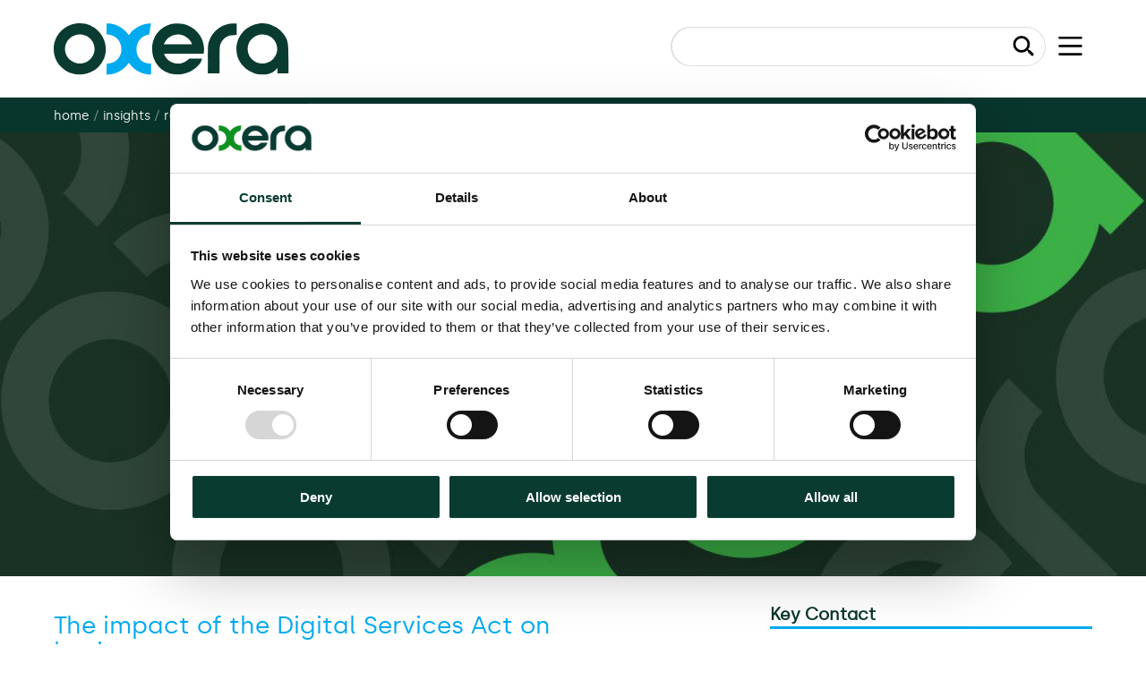

--- FILE ---
content_type: text/html; charset=UTF-8
request_url: https://www.oxera.com/insights/reports/the-impact-of-the-digital-services-act-on-business-users/
body_size: 15598
content:
    <!doctype html>
<!--[if lt IE 9]><html class="no-js no-svg ie lt-ie9 lt-ie8 lt-ie7" lang="en-US" class="no-js"> <![endif]-->
<!--[if IE 9]><html class="no-js no-svg ie ie9 lt-ie9 lt-ie8" lang="en-US" class="no-js"> <![endif]-->
<!--[if gt IE 9]><!--><html class="no-js no-svg" lang="en-US" class="no-js"> <!--<![endif]-->
<head>

            <!-- Google Tag Manager -->
        <script>(function(w,d,s,l,i){w[l]=w[l]||[];w[l].push({'gtm.start':
        new Date().getTime(),event:'gtm.js'});var f=d.getElementsByTagName(s)[0],
        j=d.createElement(s),dl=l!='dataLayer'?'&l='+l:'';j.async=true;j.src=
        'https://www.googletagmanager.com/gtm.js?id='+i+dl;f.parentNode.insertBefore(j,f);
        })(window,document,'script','dataLayer','GTM-TL6P88');</script>
        <!-- End Google Tag Manager -->
        <!-- Google site verification -->
        <meta name="google-site-verification" content="UljpdsLXHjJpjhk8AU9bFKQG1zsGDUdYjS3ugIzCy5U">
    <meta name="description" content="Inspiring better decisions through economics and finance">
    <link rel="stylesheet" href="https://www.oxera.com/wp-content/themes/oxera-2022/style.css" type="text/css" media="screen">
    <meta http-equiv="Content-Type" content="text/html; charset=UTF-8">
    <meta http-equiv="X-UA-Compatible" content="IE=edge">
    <meta name="viewport" content="width=device-width, initial-scale=1">
    <link rel="author" href="https://www.oxera.com/wp-content/themes/oxera-2022/humans.txt">
    <link rel="pingback" href="https://www.oxera.com/xmlrpc.php">
    <link rel="profile" href="http://gmpg.org/xfn/11">
    <link rel="apple-touch-icon" sizes="57x57" href="/apple-icon-57x57.png">
    <link rel="apple-touch-icon" sizes="60x60" href="/apple-icon-60x60.png">
    <link rel="apple-touch-icon" sizes="72x72" href="/apple-icon-72x72.png">
    <link rel="apple-touch-icon" sizes="76x76" href="/apple-icon-76x76.png">
    <link rel="apple-touch-icon" sizes="114x114" href="/apple-icon-114x114.png">
    <link rel="apple-touch-icon" sizes="120x120" href="/apple-icon-120x120.png">
    <link rel="apple-touch-icon" sizes="144x144" href="/apple-icon-144x144.png">
    <link rel="apple-touch-icon" sizes="152x152" href="/apple-icon-152x152.png">
    <link rel="apple-touch-icon" sizes="180x180" href="/apple-icon-180x180.png">
    <link rel="icon" type="image/png" sizes="192x192"  href="/android-icon-192x192.png">
    <link rel="icon" type="image/png" sizes="32x32" href="/favicon-32x32.png">
    <link rel="icon" type="image/png" sizes="96x96" href="/favicon-96x96.png">
    <link rel="icon" type="image/png" sizes="16x16" href="/favicon-16x16.png">
    <link rel="manifest" href="/manifest.json">
    <meta name="msapplication-TileColor" content="#ffffff">
    <meta name="msapplication-TileImage" content="/ms-icon-144x144.png">
    <meta name="theme-color" content="#ffffff">
    <meta name='robots' content='index, follow, max-image-preview:large, max-snippet:-1, max-video-preview:-1' />
<link rel="alternate" hreflang="en" href="https://www.oxera.com/insights/reports/the-impact-of-the-digital-services-act-on-business-users/" />
<link rel="alternate" hreflang="x-default" href="https://www.oxera.com/insights/reports/the-impact-of-the-digital-services-act-on-business-users/" />

	<!-- This site is optimized with the Yoast SEO Premium plugin v21.1 (Yoast SEO v26.8) - https://yoast.com/product/yoast-seo-premium-wordpress/ -->
	<title>The impact of the Digital Services Act on business users - Oxera</title>
	<link rel="canonical" href="https://www.oxera.com/insights/reports/the-impact-of-the-digital-services-act-on-business-users/" />
	<meta property="og:locale" content="en_US" />
	<meta property="og:type" content="article" />
	<meta property="og:title" content="The impact of the Digital Services Act on business users" />
	<meta property="og:description" content="From finding work to booking holidays, reading the news to running a business, the services people need can be found online—often via a platform intermediary. For example, e-commerce plays an increasingly important role, with an average of 60% of individuals across the EU having bought goods or services online in 2019. Importantly, the interconnectedness of platforms with the wider economy means that their incentives are closely aligned: platform startups grow by creating a vibrant online ecosystem for their business users." />
	<meta property="og:url" content="https://www.oxera.com/insights/reports/the-impact-of-the-digital-services-act-on-business-users/" />
	<meta property="og:site_name" content="Oxera" />
	<meta property="article:modified_time" content="2021-03-29T14:04:26+00:00" />
	<meta name="twitter:card" content="summary_large_image" />
	<meta name="twitter:label1" content="Est. reading time" />
	<meta name="twitter:data1" content="4 minutes" />
	<script type="application/ld+json" class="yoast-schema-graph">{"@context":"https://schema.org","@graph":[{"@type":"WebPage","@id":"https://www.oxera.com/insights/reports/the-impact-of-the-digital-services-act-on-business-users/","url":"https://www.oxera.com/insights/reports/the-impact-of-the-digital-services-act-on-business-users/","name":"The impact of the Digital Services Act on business users - Oxera","isPartOf":{"@id":"https://www.oxera.com/#website"},"datePublished":"2020-10-27T12:22:36+00:00","dateModified":"2021-03-29T14:04:26+00:00","breadcrumb":{"@id":"https://www.oxera.com/insights/reports/the-impact-of-the-digital-services-act-on-business-users/#breadcrumb"},"inLanguage":"en-US","potentialAction":[{"@type":"ReadAction","target":["https://www.oxera.com/insights/reports/the-impact-of-the-digital-services-act-on-business-users/"]}]},{"@type":"BreadcrumbList","@id":"https://www.oxera.com/insights/reports/the-impact-of-the-digital-services-act-on-business-users/#breadcrumb","itemListElement":[{"@type":"ListItem","position":1,"name":"Home","item":"https://www.oxera.com/"},{"@type":"ListItem","position":2,"name":"The impact of the Digital Services Act on business users"}]},{"@type":"WebSite","@id":"https://www.oxera.com/#website","url":"https://www.oxera.com/","name":"Oxera","description":"Inspiring better decisions through economics and finance","publisher":{"@id":"https://www.oxera.com/#organization"},"potentialAction":[{"@type":"SearchAction","target":{"@type":"EntryPoint","urlTemplate":"https://www.oxera.com/?s={search_term_string}"},"query-input":{"@type":"PropertyValueSpecification","valueRequired":true,"valueName":"search_term_string"}}],"inLanguage":"en-US"},{"@type":"Organization","@id":"https://www.oxera.com/#organization","name":"Oxera","url":"https://www.oxera.com/","logo":{"@type":"ImageObject","inLanguage":"en-US","@id":"https://www.oxera.com/#/schema/logo/image/","url":"https://www.oxera.com/wp-content/uploads/2022/07/Logo.png","contentUrl":"https://www.oxera.com/wp-content/uploads/2022/07/Logo.png","width":130,"height":30,"caption":"Oxera"},"image":{"@id":"https://www.oxera.com/#/schema/logo/image/"}}]}</script>
	<!-- / Yoast SEO Premium plugin. -->


<link rel='dns-prefetch' href='//maps.googleapis.com' />
<link rel="alternate" type="application/rss+xml" title="Oxera &raquo; Feed" href="https://www.oxera.com/feed/" />
<link rel="alternate" type="application/rss+xml" title="Oxera &raquo; Comments Feed" href="https://www.oxera.com/comments/feed/" />
<link rel="alternate" title="oEmbed (JSON)" type="application/json+oembed" href="https://www.oxera.com/wp-json/oembed/1.0/embed?url=https%3A%2F%2Fwww.oxera.com%2Finsights%2Freports%2Fthe-impact-of-the-digital-services-act-on-business-users%2F" />
<link rel="alternate" title="oEmbed (XML)" type="text/xml+oembed" href="https://www.oxera.com/wp-json/oembed/1.0/embed?url=https%3A%2F%2Fwww.oxera.com%2Finsights%2Freports%2Fthe-impact-of-the-digital-services-act-on-business-users%2F&#038;format=xml" />
<style id='wp-img-auto-sizes-contain-inline-css' type='text/css'>
img:is([sizes=auto i],[sizes^="auto," i]){contain-intrinsic-size:3000px 1500px}
/*# sourceURL=wp-img-auto-sizes-contain-inline-css */
</style>
<link rel='stylesheet' id='wp-block-library-css' href='https://www.oxera.com/wp-includes/css/dist/block-library/style.min.css?ver=6.9' type='text/css' media='all' />
<style id='wp-block-heading-inline-css' type='text/css'>
h1:where(.wp-block-heading).has-background,h2:where(.wp-block-heading).has-background,h3:where(.wp-block-heading).has-background,h4:where(.wp-block-heading).has-background,h5:where(.wp-block-heading).has-background,h6:where(.wp-block-heading).has-background{padding:1.25em 2.375em}h1.has-text-align-left[style*=writing-mode]:where([style*=vertical-lr]),h1.has-text-align-right[style*=writing-mode]:where([style*=vertical-rl]),h2.has-text-align-left[style*=writing-mode]:where([style*=vertical-lr]),h2.has-text-align-right[style*=writing-mode]:where([style*=vertical-rl]),h3.has-text-align-left[style*=writing-mode]:where([style*=vertical-lr]),h3.has-text-align-right[style*=writing-mode]:where([style*=vertical-rl]),h4.has-text-align-left[style*=writing-mode]:where([style*=vertical-lr]),h4.has-text-align-right[style*=writing-mode]:where([style*=vertical-rl]),h5.has-text-align-left[style*=writing-mode]:where([style*=vertical-lr]),h5.has-text-align-right[style*=writing-mode]:where([style*=vertical-rl]),h6.has-text-align-left[style*=writing-mode]:where([style*=vertical-lr]),h6.has-text-align-right[style*=writing-mode]:where([style*=vertical-rl]){rotate:180deg}
/*# sourceURL=https://www.oxera.com/wp-includes/blocks/heading/style.min.css */
</style>
<style id='wp-block-paragraph-inline-css' type='text/css'>
.is-small-text{font-size:.875em}.is-regular-text{font-size:1em}.is-large-text{font-size:2.25em}.is-larger-text{font-size:3em}.has-drop-cap:not(:focus):first-letter{float:left;font-size:8.4em;font-style:normal;font-weight:100;line-height:.68;margin:.05em .1em 0 0;text-transform:uppercase}body.rtl .has-drop-cap:not(:focus):first-letter{float:none;margin-left:.1em}p.has-drop-cap.has-background{overflow:hidden}:root :where(p.has-background){padding:1.25em 2.375em}:where(p.has-text-color:not(.has-link-color)) a{color:inherit}p.has-text-align-left[style*="writing-mode:vertical-lr"],p.has-text-align-right[style*="writing-mode:vertical-rl"]{rotate:180deg}
/*# sourceURL=https://www.oxera.com/wp-includes/blocks/paragraph/style.min.css */
</style>
<style id='global-styles-inline-css' type='text/css'>
:root{--wp--preset--aspect-ratio--square: 1;--wp--preset--aspect-ratio--4-3: 4/3;--wp--preset--aspect-ratio--3-4: 3/4;--wp--preset--aspect-ratio--3-2: 3/2;--wp--preset--aspect-ratio--2-3: 2/3;--wp--preset--aspect-ratio--16-9: 16/9;--wp--preset--aspect-ratio--9-16: 9/16;--wp--preset--color--black: #000000;--wp--preset--color--cyan-bluish-gray: #abb8c3;--wp--preset--color--white: #ffffff;--wp--preset--color--pale-pink: #f78da7;--wp--preset--color--vivid-red: #cf2e2e;--wp--preset--color--luminous-vivid-orange: #ff6900;--wp--preset--color--luminous-vivid-amber: #fcb900;--wp--preset--color--light-green-cyan: #7bdcb5;--wp--preset--color--vivid-green-cyan: #00d084;--wp--preset--color--pale-cyan-blue: #8ed1fc;--wp--preset--color--vivid-cyan-blue: #0693e3;--wp--preset--color--vivid-purple: #9b51e0;--wp--preset--gradient--vivid-cyan-blue-to-vivid-purple: linear-gradient(135deg,rgb(6,147,227) 0%,rgb(155,81,224) 100%);--wp--preset--gradient--light-green-cyan-to-vivid-green-cyan: linear-gradient(135deg,rgb(122,220,180) 0%,rgb(0,208,130) 100%);--wp--preset--gradient--luminous-vivid-amber-to-luminous-vivid-orange: linear-gradient(135deg,rgb(252,185,0) 0%,rgb(255,105,0) 100%);--wp--preset--gradient--luminous-vivid-orange-to-vivid-red: linear-gradient(135deg,rgb(255,105,0) 0%,rgb(207,46,46) 100%);--wp--preset--gradient--very-light-gray-to-cyan-bluish-gray: linear-gradient(135deg,rgb(238,238,238) 0%,rgb(169,184,195) 100%);--wp--preset--gradient--cool-to-warm-spectrum: linear-gradient(135deg,rgb(74,234,220) 0%,rgb(151,120,209) 20%,rgb(207,42,186) 40%,rgb(238,44,130) 60%,rgb(251,105,98) 80%,rgb(254,248,76) 100%);--wp--preset--gradient--blush-light-purple: linear-gradient(135deg,rgb(255,206,236) 0%,rgb(152,150,240) 100%);--wp--preset--gradient--blush-bordeaux: linear-gradient(135deg,rgb(254,205,165) 0%,rgb(254,45,45) 50%,rgb(107,0,62) 100%);--wp--preset--gradient--luminous-dusk: linear-gradient(135deg,rgb(255,203,112) 0%,rgb(199,81,192) 50%,rgb(65,88,208) 100%);--wp--preset--gradient--pale-ocean: linear-gradient(135deg,rgb(255,245,203) 0%,rgb(182,227,212) 50%,rgb(51,167,181) 100%);--wp--preset--gradient--electric-grass: linear-gradient(135deg,rgb(202,248,128) 0%,rgb(113,206,126) 100%);--wp--preset--gradient--midnight: linear-gradient(135deg,rgb(2,3,129) 0%,rgb(40,116,252) 100%);--wp--preset--font-size--small: 13px;--wp--preset--font-size--medium: 20px;--wp--preset--font-size--large: 36px;--wp--preset--font-size--x-large: 42px;--wp--preset--font-size--regular: 16px;--wp--preset--font-size--intro: 22px;--wp--preset--font-size--footnotes: 12px;--wp--preset--font-size--sourcenotes: 14px;--wp--preset--spacing--20: 0.44rem;--wp--preset--spacing--30: 0.67rem;--wp--preset--spacing--40: 1rem;--wp--preset--spacing--50: 1.5rem;--wp--preset--spacing--60: 2.25rem;--wp--preset--spacing--70: 3.38rem;--wp--preset--spacing--80: 5.06rem;--wp--preset--shadow--natural: 6px 6px 9px rgba(0, 0, 0, 0.2);--wp--preset--shadow--deep: 12px 12px 50px rgba(0, 0, 0, 0.4);--wp--preset--shadow--sharp: 6px 6px 0px rgba(0, 0, 0, 0.2);--wp--preset--shadow--outlined: 6px 6px 0px -3px rgb(255, 255, 255), 6px 6px rgb(0, 0, 0);--wp--preset--shadow--crisp: 6px 6px 0px rgb(0, 0, 0);}:where(.is-layout-flex){gap: 0.5em;}:where(.is-layout-grid){gap: 0.5em;}body .is-layout-flex{display: flex;}.is-layout-flex{flex-wrap: wrap;align-items: center;}.is-layout-flex > :is(*, div){margin: 0;}body .is-layout-grid{display: grid;}.is-layout-grid > :is(*, div){margin: 0;}:where(.wp-block-columns.is-layout-flex){gap: 2em;}:where(.wp-block-columns.is-layout-grid){gap: 2em;}:where(.wp-block-post-template.is-layout-flex){gap: 1.25em;}:where(.wp-block-post-template.is-layout-grid){gap: 1.25em;}.has-black-color{color: var(--wp--preset--color--black) !important;}.has-cyan-bluish-gray-color{color: var(--wp--preset--color--cyan-bluish-gray) !important;}.has-white-color{color: var(--wp--preset--color--white) !important;}.has-pale-pink-color{color: var(--wp--preset--color--pale-pink) !important;}.has-vivid-red-color{color: var(--wp--preset--color--vivid-red) !important;}.has-luminous-vivid-orange-color{color: var(--wp--preset--color--luminous-vivid-orange) !important;}.has-luminous-vivid-amber-color{color: var(--wp--preset--color--luminous-vivid-amber) !important;}.has-light-green-cyan-color{color: var(--wp--preset--color--light-green-cyan) !important;}.has-vivid-green-cyan-color{color: var(--wp--preset--color--vivid-green-cyan) !important;}.has-pale-cyan-blue-color{color: var(--wp--preset--color--pale-cyan-blue) !important;}.has-vivid-cyan-blue-color{color: var(--wp--preset--color--vivid-cyan-blue) !important;}.has-vivid-purple-color{color: var(--wp--preset--color--vivid-purple) !important;}.has-black-background-color{background-color: var(--wp--preset--color--black) !important;}.has-cyan-bluish-gray-background-color{background-color: var(--wp--preset--color--cyan-bluish-gray) !important;}.has-white-background-color{background-color: var(--wp--preset--color--white) !important;}.has-pale-pink-background-color{background-color: var(--wp--preset--color--pale-pink) !important;}.has-vivid-red-background-color{background-color: var(--wp--preset--color--vivid-red) !important;}.has-luminous-vivid-orange-background-color{background-color: var(--wp--preset--color--luminous-vivid-orange) !important;}.has-luminous-vivid-amber-background-color{background-color: var(--wp--preset--color--luminous-vivid-amber) !important;}.has-light-green-cyan-background-color{background-color: var(--wp--preset--color--light-green-cyan) !important;}.has-vivid-green-cyan-background-color{background-color: var(--wp--preset--color--vivid-green-cyan) !important;}.has-pale-cyan-blue-background-color{background-color: var(--wp--preset--color--pale-cyan-blue) !important;}.has-vivid-cyan-blue-background-color{background-color: var(--wp--preset--color--vivid-cyan-blue) !important;}.has-vivid-purple-background-color{background-color: var(--wp--preset--color--vivid-purple) !important;}.has-black-border-color{border-color: var(--wp--preset--color--black) !important;}.has-cyan-bluish-gray-border-color{border-color: var(--wp--preset--color--cyan-bluish-gray) !important;}.has-white-border-color{border-color: var(--wp--preset--color--white) !important;}.has-pale-pink-border-color{border-color: var(--wp--preset--color--pale-pink) !important;}.has-vivid-red-border-color{border-color: var(--wp--preset--color--vivid-red) !important;}.has-luminous-vivid-orange-border-color{border-color: var(--wp--preset--color--luminous-vivid-orange) !important;}.has-luminous-vivid-amber-border-color{border-color: var(--wp--preset--color--luminous-vivid-amber) !important;}.has-light-green-cyan-border-color{border-color: var(--wp--preset--color--light-green-cyan) !important;}.has-vivid-green-cyan-border-color{border-color: var(--wp--preset--color--vivid-green-cyan) !important;}.has-pale-cyan-blue-border-color{border-color: var(--wp--preset--color--pale-cyan-blue) !important;}.has-vivid-cyan-blue-border-color{border-color: var(--wp--preset--color--vivid-cyan-blue) !important;}.has-vivid-purple-border-color{border-color: var(--wp--preset--color--vivid-purple) !important;}.has-vivid-cyan-blue-to-vivid-purple-gradient-background{background: var(--wp--preset--gradient--vivid-cyan-blue-to-vivid-purple) !important;}.has-light-green-cyan-to-vivid-green-cyan-gradient-background{background: var(--wp--preset--gradient--light-green-cyan-to-vivid-green-cyan) !important;}.has-luminous-vivid-amber-to-luminous-vivid-orange-gradient-background{background: var(--wp--preset--gradient--luminous-vivid-amber-to-luminous-vivid-orange) !important;}.has-luminous-vivid-orange-to-vivid-red-gradient-background{background: var(--wp--preset--gradient--luminous-vivid-orange-to-vivid-red) !important;}.has-very-light-gray-to-cyan-bluish-gray-gradient-background{background: var(--wp--preset--gradient--very-light-gray-to-cyan-bluish-gray) !important;}.has-cool-to-warm-spectrum-gradient-background{background: var(--wp--preset--gradient--cool-to-warm-spectrum) !important;}.has-blush-light-purple-gradient-background{background: var(--wp--preset--gradient--blush-light-purple) !important;}.has-blush-bordeaux-gradient-background{background: var(--wp--preset--gradient--blush-bordeaux) !important;}.has-luminous-dusk-gradient-background{background: var(--wp--preset--gradient--luminous-dusk) !important;}.has-pale-ocean-gradient-background{background: var(--wp--preset--gradient--pale-ocean) !important;}.has-electric-grass-gradient-background{background: var(--wp--preset--gradient--electric-grass) !important;}.has-midnight-gradient-background{background: var(--wp--preset--gradient--midnight) !important;}.has-small-font-size{font-size: var(--wp--preset--font-size--small) !important;}.has-medium-font-size{font-size: var(--wp--preset--font-size--medium) !important;}.has-large-font-size{font-size: var(--wp--preset--font-size--large) !important;}.has-x-large-font-size{font-size: var(--wp--preset--font-size--x-large) !important;}
/*# sourceURL=global-styles-inline-css */
</style>

<style id='classic-theme-styles-inline-css' type='text/css'>
/*! This file is auto-generated */
.wp-block-button__link{color:#fff;background-color:#32373c;border-radius:9999px;box-shadow:none;text-decoration:none;padding:calc(.667em + 2px) calc(1.333em + 2px);font-size:1.125em}.wp-block-file__button{background:#32373c;color:#fff;text-decoration:none}
/*# sourceURL=/wp-includes/css/classic-themes.min.css */
</style>
<link rel='stylesheet' id='pb-accordion-blocks-style-css' href='https://www.oxera.com/wp-content/plugins/accordion-blocks/build/index.css?ver=1.5.0' type='text/css' media='all' />
<link rel='stylesheet' id='wpml-legacy-vertical-list-0-css' href='https://www.oxera.com/wp-content/plugins/sitepress-multilingual-cms/templates/language-switchers/legacy-list-vertical/style.min.css?ver=1' type='text/css' media='all' />
<link rel='stylesheet' id='animate-css' href='https://www.oxera.com/wp-content/themes/oxera-2022/assets/styles/_vendor/animate.min.css?ver=2.45' type='text/css' media='all' />
<link rel='stylesheet' id='main-css' href='https://www.oxera.com/wp-content/themes/oxera-2022/assets/styles/main.css?ver=2.45' type='text/css' media='all' />
<link rel='stylesheet' id='print-css' href='https://www.oxera.com/wp-content/themes/oxera-2022/assets/styles/print.css?ver=2.45' type='text/css' media='print' />
<!--n2css--><!--n2js--><script type="text/javascript" src="https://www.oxera.com/wp-includes/js/jquery/jquery.min.js?ver=3.7.1" id="jquery-core-js"></script>
<script type="text/javascript" src="https://www.oxera.com/wp-includes/js/jquery/jquery-migrate.min.js?ver=3.4.1" id="jquery-migrate-js"></script>
<script type="text/javascript" id="stripe_nfpluginsettings-js-extra">
/* <![CDATA[ */
var stripe_nfpluginsettings = {"clearLogRestUrl":"https://www.oxera.com/wp-json/ninja-forms-stripe/v1/debug-log/delete-all","clearLogButtonId":"stripe_clear_debug_logger","downloadLogRestUrl":"https://www.oxera.com/wp-json/ninja-forms-stripe/v1/debug-log/get-all","downloadLogButtonId":"stripe_download_debug_logger","_wpnonce":"abc0ed21c0"};
//# sourceURL=stripe_nfpluginsettings-js-extra
/* ]]> */
</script>
<script type="text/javascript" src="https://www.oxera.com/wp-content/plugins/ninja-forms-stripe/assets/js/nfpluginsettings.js?ver=3.2.8" id="stripe_nfpluginsettings-js"></script>
<link rel="https://api.w.org/" href="https://www.oxera.com/wp-json/" /><link rel="alternate" title="JSON" type="application/json" href="https://www.oxera.com/wp-json/wp/v2/reports/343733" /><link rel="EditURI" type="application/rsd+xml" title="RSD" href="https://www.oxera.com/xmlrpc.php?rsd" />
<link rel='shortlink' href='https://www.oxera.com/?p=343733' />
<meta name="generator" content="WPML ver:4.8.6 stt:12,37,1,4,3,27,2;" />
		<style type="text/css" id="wp-custom-css">
			.storyPanel#post-458433 {
	display:none;
}		</style>
		

    <script>
        (function($) {
            $(document).on('facetwp-loaded', function() {
                if (FWP.loaded) {
                    $('html, body').animate({
                        scrollTop: $('.content-wrapper').offset().top
                    }, 500);
                }
            });
        })(jQuery);
    </script>
            </head>

<body class="theme-blue js" data-template="base.twig">
    <!-- Google Tag Manager (noscript) -->
    <noscript>
        <iframe src="https://www.googletagmanager.com/ns.html?id=GTM-TL6P88" height="0" width="0" style="display:none;visibility:hidden"></iframe>
    </noscript>
    <!-- End Google Tag Manager (noscript) -->
    <script>
        (function(e,t,o,n,p,r,i){e.visitorGlobalObjectAlias=n;e[e.visitorGlobalObjectAlias]=e[e.visitorGlobalObjectAlias]||function(){(e[e.visitorGlobalObjectAlias].q=e[e.visitorGlobalObjectAlias].q||[]).push(arguments)};e[e.visitorGlobalObjectAlias].l=(new Date).getTime();r=t.createElement("script");r.src=o;r.async=true;i=t.getElementsByTagName("script")[0];i.parentNode.insertBefore(r,i)})(window,document,"https://url.uk.m.mimecastprotect.com/s/1IS1C397ZfrP8lTgN_zj?domain=diffuser-cdn.app-us1.com","vgo");vgo('setAccount', '1000368648');vgo('setTrackByDefault', true);vgo('process');
    </script>


<a class="skip-link screen-reader-text" href="#content">Skip to content</a>



        <header class="header-site" id="header-site">

    <div class="header-site__bar">
        <div class="">
            <div class="header-site__barInner">

                <div class="header-site__branding">
                    <h1 class="header-site__logo">
                        <a href="/" title="Oxera Home" class="margin-top-none margin-bottom-none">
                            <svg width="240" height="53" viewBox="0 0 240 53" fill="none" xmlns="http://www.w3.org/2000/svg">
                                <g clip-path="url(#clip0_501_627)">
                                    <path fill-rule="evenodd" clip-rule="evenodd"
                                            d="M21.7177 0.52468C1.00666 4.27665 -7.18598 29.2764 7.34416 44.3843C19.8327 57.3692 41.9517 54.187 50.2182 38.2158C60.1607 19.0072 43.2373 -3.3737 21.7177 0.52468ZM121.833 0.537969C93.4657 5.46471 93.0579 46.0632 121.316 51.945C133.12 54.402 148.549 46.5017 151.013 36.7398L151.164 36.1406H144.599H138.034L136.643 37.3934C129.354 43.9587 117.614 41.6831 113.079 32.8257C112.728 32.1394 112.44 31.4769 112.44 31.3537C112.44 31.2017 118.949 31.1296 132.646 31.1296H152.852L153.028 29.8768C155.489 12.3521 139.639 -2.55472 121.833 0.537969ZM179.214 0.541675C169.678 2.11754 161.503 8.99944 158.519 17.9634C157.199 21.9236 157.241 21.3502 157.146 36.8487L157.057 51.1737H163.024H168.992L169.074 37.8291C169.166 22.6738 169.166 22.662 171.061 19.0647C173.454 14.5197 177.467 12.2743 183.659 12.0163L186.476 11.8991V6.04533V0.191772L183.769 0.213994C182.28 0.226195 180.23 0.373695 179.214 0.541675ZM209.129 0.32816C208.886 0.37522 208.141 0.517708 207.472 0.64451C190.421 3.87969 181.186 22.7343 189.073 38.2104C196.152 52.1014 216.252 57.2419 226.091 47.6776L228.025 45.798V48.4859V51.1737H233.661H239.296L239.296 37.5023C239.295 19.2653 238.814 16.8553 233.885 10.3965C228.376 3.17639 217.417 -1.2806 209.129 0.32816ZM29.1213 11.6143C41.5312 13.8303 45.9371 28.726 36.6989 37.2313C26.9254 46.2291 10.8542 38.8154 11.4918 25.6032C11.9245 16.6426 20.2562 10.0313 29.1213 11.6143ZM129.242 11.6111C134.374 12.5137 139.486 16.6795 140.829 21.053L140.979 21.5432H126.602H112.224L112.755 20.3613C115.578 14.0687 122.457 10.4176 129.242 11.6111ZM216.564 11.8544C227.811 14.7175 231.645 28.7641 223.378 36.8208C213.82 46.136 197.664 39.4803 197.664 26.2275C197.664 16.531 207.011 9.42282 216.564 11.8544Z"
                                            fill="#093B31"/>
                                    <path id="oxera-o" d="M53.8708 11.2469V5.7193V0.191678H55.3888C62.4486 0.191678 70.6013 4.36697 75.1196 10.2961C76.761 12.4513 76.6053 12.3936 77.4003 11.1393C80.9881 5.47964 89.596
                                    0.678403 96.9117 0.256603L99.1767 0.126099V5 .68161V10.8024V0.434794L97.2531 11.5023C79.4688 13.9551 80.2689 41.0936 98.1267 41.1483L99.1767 41.1516V46.8485V52.5452L97.0853 52.4003C89.556 51.8785 82.0989 47.7986 77.6439 41.7634L76.5674 40.3052L75.5217 41.7634C71.0698 47.9686 62.4137 52.4704 54.9168 52.4796L53.8633 52.4809L53.9223 46.8707L53.9813 41.2605L55.6479 41.1115C73.701 39.4967 73.3531 13.3592 55.2521 11.3966L53.8708 11.2469Z" fill="#1EB431"/>
                                </g>
                                <defs>
                                    <clipPath id="clip0_501_627">
                                        <rect width="240" height="52.5714" fill="white"/>
                                    </clipPath>
                                </defs>
                            </svg>

                        </a>
                    </h1>
                </div>


                <div class="header-site__actions">
                    <a href="#main-content" class="header-site__skipLink  visually-hidden focusable">Skip to main content</a> <a href="#nav-site" aria-controls="nav-site" aria-expanded="false" class="header-site__button header-site__button--menu"
                            id="header-site__button--menu" title="Toggle navigation"><span class="visually-hidden">Toggle </span>
                        <div style="display: block;">
                            <svg width="41" height="32" viewBox="0 0 41 32" fill="none" xmlns="http://www.w3.org/2000/svg">
                                <rect width="41" height="4" rx="2" fill="black"/>
                                <rect y="14" width="41" height="4" rx="2" fill="black"/>
                                <rect y="28" width="41" height="4" rx="2" fill="black"/>
                            </svg>
                        </div>

                    </a> <a href="#nav-site-search" aria-controls="nav-site-search" aria-expanded="false" class="header-site__button  header-site__button--search" id="header-site__button--search" title="Toggle search"><span
                                class="visually-hidden">Toggle </span><span class="header-site__buttonLabel">
                          <svg width="34" height="33" viewBox="0 0 34 33" fill="none" xmlns="http://www.w3.org/2000/svg">
<path d="M22.2216 5.39726C26.7126 9.88829 26.7126 17.1697 22.2216 21.6607C17.7305 26.1517 10.4491 26.1517 5.95812 21.6607C1.46709 17.1697 1.46709 9.88829 5.95812 5.39726C10.4491 0.906234 17.7305 0.906234 22.2216 5.39726Z" stroke="black" stroke-width="4"/>
<path d="M24.7557 26.3156C23.9747 25.5346 23.9747 24.2683 24.7557 23.4872C25.5368 22.7062 26.8031 22.7062 27.5841 23.4872L32.7872 28.6903C33.5683 29.4714 33.5683 30.7377 32.7872 31.5187C32.0062 32.2998 30.7399 32.2998 29.9588 31.5187L24.7557 26.3156Z"
        fill="black"/>
<path d="M24.8018 26.3617C23.9953 25.5552 23.9747 24.2683 24.7557 23.4872C25.5368 22.7062 26.8237 22.7268 27.6302 23.5333L32.7412 28.6442C33.5477 29.4507 33.5683 30.7377 32.7872 31.5187C32.0062 32.2998 30.7192 32.2792 29.9127 31.4727L24.8018 26.3617Z"
        fill="black"/>
<path d="M21.1581 21.3052C20.7676 20.9147 20.7676 20.2815 21.1581 19.891C21.5487 19.5005 22.1818 19.5005 22.5723 19.891L27.5221 24.8407C27.9126 25.2312 27.9126 25.8644 27.5221 26.2549C27.1316 26.6455 26.4984 26.6455 26.1079 26.2549L21.1581 21.3052Z"
        fill="black"/>
<path d="M21.6081 21.7552C20.9691 21.1161 20.7676 20.2815 21.1581 19.891C21.5487 19.5005 22.3833 19.7019 23.0223 20.341L27.0721 24.3907C27.7112 25.0298 27.9126 25.8644 27.5221 26.2549C27.1316 26.6455 26.2969 26.444 25.6579 25.805L21.6081 21.7552Z"
        fill="black"/>
</svg>

                        </span></a>
                </div>


                <div class="nav-site-search" id="nav-site-search">
                    <div class="nav-site-search__inner">

                        <form action="https://www.oxera.com" role="search" method="get" id="search-block-form" accept-charset="UTF-8">
                            <label class="visually-hidden" for="nav-site-search__input">Search</label> <input name="s" class="nav-site-search__input" title="Enter the terms you wish to search for." placeholder="Search..." type="text"
                                    id="nav-site-search__input"/>
                            <button class="nav-site-search__button" type="submit" value="Search" title="Submit"><b class="visually-hidden">Submit</b></button>
                        </form>
                    </div>
                </div>
            </div>
        </div>
    </div>

</header>


<nav class="nav-site" id="nav-site">
    <!-- Closing icon as svg -->
    <button id="nav-site__close" class="nav-site__close"><b>X</b></button>

    

        <ul class="nav-site__list" role="menu">
                            <li class=" menu-item menu-item-type-custom menu-item-object-custom menu-item-458446">
                    <a href="/people"
                    >People</a>
                                    </li>
                            <li class=" menu-item menu-item-type-custom menu-item-object-custom menu-item-458447 menu-item-has-children">
                    <a href="/insights"
                    >Insights</a>
                                            <button class="nav-site__expander"><b class="visually-hidden">Expand Children</b></button>
                        	<ul>
			<li class=" menu-item menu-item-type-post_type menu-item-object-page menu-item-460481">
			<a href="https://www.oxera.com/insights/agenda/"
			>Agenda</a>
				<ul>
		</ul>
		</li>
			<li class=" menu-item menu-item-type-post_type menu-item-object-page menu-item-460369">
			<a href="https://www.oxera.com/insights/reports/"
			>Reports</a>
				<ul>
		</ul>
		</li>
			<li class=" menu-item menu-item-type-post_type menu-item-object-page menu-item-460070">
			<a href="https://www.oxera.com/insights/courses/"
			>Courses</a>
				<ul>
		</ul>
		</li>
			<li class=" menu-item menu-item-type-post_type menu-item-object-page menu-item-459692">
			<a href="https://www.oxera.com/insights/events/"
			>Events</a>
				<ul>
		</ul>
		</li>
		</ul>
                                    </li>
                            <li class=" menu-item menu-item-type-custom menu-item-object-custom menu-item-458448 menu-item-has-children">
                    <a href="/expertise"
                    >Expertise</a>
                                            <button class="nav-site__expander"><b class="visually-hidden">Expand Children</b></button>
                        	<ul>
			<li class=" menu-item menu-item-type-post_type menu-item-object-expertise menu-item-460193">
			<a href="https://www.oxera.com/expertise/data-science-and-analytics/"
			>Analytics and Data Science</a>
				<ul>
		</ul>
		</li>
			<li class=" menu-item menu-item-type-post_type menu-item-object-expertise menu-item-460197">
			<a href="https://www.oxera.com/expertise/antitrust/"
			>Antitrust</a>
				<ul>
		</ul>
		</li>
			<li class=" menu-item menu-item-type-post_type menu-item-object-expertise menu-item-460180">
			<a href="https://www.oxera.com/expertise/antitrust-damages/"
			>Antitrust Damages</a>
				<ul>
		</ul>
		</li>
			<li class=" menu-item menu-item-type-post_type menu-item-object-expertise menu-item-507256">
			<a href="https://www.oxera.com/expertise/artificial-intelligence-ai/"
			>Artificial Intelligence (AI)</a>
				<ul>
		</ul>
		</li>
			<li class=" menu-item menu-item-type-post_type menu-item-object-expertise menu-item-458452">
			<a href="https://www.oxera.com/expertise/behavioural-economics/"
			>Behavioural Economics</a>
				<ul>
		</ul>
		</li>
			<li class=" menu-item menu-item-type-post_type menu-item-object-expertise menu-item-460194">
			<a href="https://www.oxera.com/expertise/collective-and-class-actions/"
			>Collective and Class Actions</a>
				<ul>
		</ul>
		</li>
			<li class=" menu-item menu-item-type-post_type menu-item-object-expertise menu-item-458453">
			<a href="https://www.oxera.com/expertise/commercial-litigation-international-arbitration/"
			>Commercial Litigation and International Arbitration</a>
				<ul>
		</ul>
		</li>
			<li class=" menu-item menu-item-type-post_type menu-item-object-expertise menu-item-460191">
			<a href="https://www.oxera.com/expertise/finance-and-valuation/"
			>Finance and Valuation</a>
				<ul>
		</ul>
		</li>
			<li class=" menu-item menu-item-type-post_type menu-item-object-expertise menu-item-460190">
			<a href="https://www.oxera.com/expertise/governance/"
			>Governance</a>
				<ul>
		</ul>
		</li>
			<li class=" menu-item menu-item-type-post_type menu-item-object-expertise menu-item-460188">
			<a href="https://www.oxera.com/expertise/infrastructure/"
			>Infrastructure</a>
				<ul>
		</ul>
		</li>
			<li class=" menu-item menu-item-type-post_type menu-item-object-expertise menu-item-460187">
			<a href="https://www.oxera.com/expertise/intellectual-property/"
			>Intellectual Property</a>
				<ul>
		</ul>
		</li>
			<li class=" menu-item menu-item-type-post_type menu-item-object-expertise menu-item-460186">
			<a href="https://www.oxera.com/expertise/market-investigations/"
			>Market Investigations</a>
				<ul>
		</ul>
		</li>
			<li class=" menu-item menu-item-type-post_type menu-item-object-expertise menu-item-460185">
			<a href="https://www.oxera.com/expertise/mergers/"
			>Mergers</a>
				<ul>
		</ul>
		</li>
			<li class=" menu-item menu-item-type-post_type menu-item-object-expertise menu-item-460181">
			<a href="https://www.oxera.com/expertise/performance-productivity-and-efficiency/"
			>Performance, Productivity and Efficiency</a>
				<ul>
		</ul>
		</li>
			<li class=" menu-item menu-item-type-post_type menu-item-object-expertise menu-item-460189">
			<a href="https://www.oxera.com/expertise/public-policy-and-impact-assessment/"
			>Public Policy and Impact Assessment</a>
				<ul>
		</ul>
		</li>
			<li class=" menu-item menu-item-type-post_type menu-item-object-expertise menu-item-460184">
			<a href="https://www.oxera.com/expertise/regulation/"
			>Regulation</a>
				<ul>
		</ul>
		</li>
			<li class=" menu-item menu-item-type-post_type menu-item-object-expertise menu-item-460183">
			<a href="https://www.oxera.com/expertise/state-aid/"
			>State Aid and Subsidy Control</a>
				<ul>
		</ul>
		</li>
			<li class=" menu-item menu-item-type-taxonomy menu-item-object-expertise menu-item-460885">
			<a href="https://www.oxera.com/expertise/strategy/"
			>Strategy</a>
				<ul>
		</ul>
		</li>
			<li class=" menu-item menu-item-type-post_type menu-item-object-expertise menu-item-460182">
			<a href="https://www.oxera.com/expertise/sustainability-and-climate-change/"
			>Sustainability and Climate Change</a>
				<ul>
		</ul>
		</li>
			<li class=" menu-item menu-item-type-post_type menu-item-object-expertise menu-item-460192">
			<a href="https://www.oxera.com/expertise/transaction-advice/"
			>Transaction Advice</a>
				<ul>
		</ul>
		</li>
		</ul>
                                    </li>
                            <li class=" menu-item menu-item-type-custom menu-item-object-custom menu-item-458449 menu-item-has-children">
                    <a href="/sectors"
                    >Sectors</a>
                                            <button class="nav-site__expander"><b class="visually-hidden">Expand Children</b></button>
                        	<ul>
			<li class=" menu-item menu-item-type-post_type menu-item-object-sectors menu-item-459687">
			<a href="https://www.oxera.com/sectors/digital/"
			>Digital</a>
				<ul>
		</ul>
		</li>
			<li class=" menu-item menu-item-type-post_type menu-item-object-sectors menu-item-459686">
			<a href="https://www.oxera.com/sectors/energy/"
			>Energy</a>
				<ul>
		</ul>
		</li>
			<li class=" menu-item menu-item-type-post_type menu-item-object-sectors menu-item-459688">
			<a href="https://www.oxera.com/sectors/financial-services/"
			>Financial Services</a>
				<ul>
		</ul>
		</li>
			<li class=" menu-item menu-item-type-post_type menu-item-object-sectors menu-item-459685">
			<a href="https://www.oxera.com/sectors/pharmaceuticals-and-life-sciences/"
			>Pharmaceuticals and Life Sciences</a>
				<ul>
		</ul>
		</li>
			<li class=" menu-item menu-item-type-post_type menu-item-object-sectors menu-item-459683">
			<a href="https://www.oxera.com/sectors/retail-and-consumer/"
			>Retail and Consumer</a>
				<ul>
		</ul>
		</li>
			<li class=" menu-item menu-item-type-post_type menu-item-object-sectors menu-item-459684">
			<a href="https://www.oxera.com/sectors/postal-and-logistics/"
			>Postal and Logistics</a>
				<ul>
		</ul>
		</li>
			<li class=" menu-item menu-item-type-post_type menu-item-object-sectors menu-item-459689">
			<a href="https://www.oxera.com/sectors/telecommunications-media-and-technology/"
			>Telecoms, Media and Technology</a>
				<ul>
		</ul>
		</li>
			<li class=" menu-item menu-item-type-post_type menu-item-object-sectors menu-item-459682">
			<a href="https://www.oxera.com/sectors/transport/"
			>Transport</a>
				<ul>
		</ul>
		</li>
			<li class=" menu-item menu-item-type-post_type menu-item-object-sectors menu-item-459681">
			<a href="https://www.oxera.com/sectors/water/"
			>Water</a>
				<ul>
		</ul>
		</li>
		</ul>
                                    </li>
                            <li class=" menu-item menu-item-type-post_type menu-item-object-page menu-item-458462 menu-item-has-children">
                    <a href="https://www.oxera.com/careers/"
                    >Careers</a>
                                            <button class="nav-site__expander"><b class="visually-hidden">Expand Children</b></button>
                        	<ul>
			<li class=" menu-item menu-item-type-post_type menu-item-object-page menu-item-461649">
			<a href="https://www.oxera.com/careers/vacancies/"
			>Current vacancies</a>
				<ul>
		</ul>
		</li>
			<li class=" menu-item menu-item-type-post_type menu-item-object-page menu-item-500160">
			<a href="https://www.oxera.com/careers/early-careers/"
			>Early Careers</a>
				<ul>
		</ul>
		</li>
		</ul>
                                    </li>
                            <li class=" menu-item menu-item-type-custom menu-item-object-custom menu-item-458463 menu-item-has-children">
                    <a href="/locations"
                    >Locations</a>
                                            <button class="nav-site__expander"><b class="visually-hidden">Expand Children</b></button>
                        	<ul>
			<li class=" menu-item menu-item-type-taxonomy menu-item-object-location menu-item-460601">
			<a href="https://www.oxera.com/locations/belgium/"
			>Belgium</a>
				<ul>
		</ul>
		</li>
			<li class=" menu-item menu-item-type-taxonomy menu-item-object-location menu-item-460602">
			<a href="https://www.oxera.com/locations/france/"
			>France</a>
				<ul>
		</ul>
		</li>
			<li class=" menu-item menu-item-type-taxonomy menu-item-object-location menu-item-460603">
			<a href="https://www.oxera.com/locations/germany/"
			>Germany</a>
				<ul>
		</ul>
		</li>
			<li class=" menu-item menu-item-type-taxonomy menu-item-object-location menu-item-460604">
			<a href="https://www.oxera.com/locations/italy/"
			>Italy</a>
				<ul>
		</ul>
		</li>
			<li class=" menu-item menu-item-type-taxonomy menu-item-object-location menu-item-460605">
			<a href="https://www.oxera.com/locations/netherlands/"
			>Netherlands</a>
				<ul>
		</ul>
		</li>
			<li class=" menu-item menu-item-type-taxonomy menu-item-object-location menu-item-505700">
			<a href="https://www.oxera.com/locations/spain/"
			>Spain</a>
				<ul>
		</ul>
		</li>
			<li class=" menu-item menu-item-type-taxonomy menu-item-object-location menu-item-460606">
			<a href="https://www.oxera.com/locations/united-kingdom/"
			>United Kingdom</a>
				<ul>
		</ul>
		</li>
		</ul>
                                    </li>
                            <li class=" menu-item menu-item-type-post_type menu-item-object-page menu-item-458461 menu-item-has-children">
                    <a href="https://www.oxera.com/about-us/"
                    >About us</a>
                                            <button class="nav-site__expander"><b class="visually-hidden">Expand Children</b></button>
                        	<ul>
			<li class=" menu-item menu-item-type-post_type menu-item-object-page menu-item-471943">
			<a href="https://www.oxera.com/about-us/celebrating-40-years/"
			>Celebrating 40 years</a>
				<ul>
		</ul>
		</li>
			<li class=" menu-item menu-item-type-post_type menu-item-object-page menu-item-470110">
			<a href="https://www.oxera.com/about-us/climate-commitment/"
			>Climate Commitment</a>
				<ul>
		</ul>
		</li>
			<li class=" menu-item menu-item-type-post_type menu-item-object-page menu-item-460962">
			<a href="https://www.oxera.com/about-us/diversity-and-inclusion/"
			>Diversity and Inclusion</a>
				<ul>
		</ul>
		</li>
			<li class=" menu-item menu-item-type-post_type menu-item-object-page menu-item-460493">
			<a href="https://www.oxera.com/about-us/media-centre/"
			>Media Centre</a>
				<ul>
		</ul>
		</li>
			<li class=" menu-item menu-item-type-post_type menu-item-object-page menu-item-501208">
			<a href="https://www.oxera.com/oxera-economics-council/"
			>Oxera Economics Council</a>
				<ul>
		</ul>
		</li>
		</ul>
                                    </li>
                    </ul>

    
</nav>





<section id="content" role="main" class="content-wrapper margin-bottom-none">

    <div class="wrapper ">
        
    <header class="header-banner ">
    <nav class="breadcrumbs">
  <div class="wrap">
    <ul>
      <a href="https://www.oxera.com/">Home</a> / <a href="https://www.oxera.com/insights">Insights</a> / <a href="https://www.oxera.com/insights/reports">Reports</a>
    </ul>
  </div>
</nav>
    <div class="header-banner__inner">

        <div class="header-banner__imgContainer filter-wrapper" style="max-width: 100%;">
                                                <!-- default image if null -->
                    <picture>
                                                <source srcset="/wp-content/themes/oxera-2021/assets/img/default.jpg" media="(min-width: 1100px)"/>
                        <source srcset="/wp-content/themes/oxera-2021/assets/img/default.jpg" media="(min-width: 750px)"/>
                        <img src="/wp-content/themes/oxera-2021/assets/img/default.jpg" alt="Oxera logo"/>
                    </picture>
                            
            

        </div>

    </div>
</header>



<div class="wrap">

    <div class="header-banner__contentContainer">
                
    </div>
    

</div>
    <main id="main-content">
        <section class="post-type-reports" id="post-343733">
            <div class="wrap">
                <div class="grid  grid--spaced">

                    <div class="col-2/3@tablet-wide">

                        <h1 class="title header-banner__title">The impact of the Digital Services Act on business users</h1>
                        <time class="dateBlock margin-top-lg">
                            <b class="date">27 Oct</b> <b class="year">2020</b>
                        </time>
                        <br/><br/>


                            <div class="margin-top-3xl color-block">
                                
<p><span style="font-size: 10.5pt; font-family: 'Helvetica',sans-serif; color: #333333;">From finding work to booking holidays, reading the news to running a business, the services people need can be found online—often via a platform intermediary. For example,&nbsp;e-commerce plays an increasingly important role, with an average of 60% of individuals across the EU having bought goods or services online in 2019. Importantly, the interconnectedness of platforms with the wider economy means that their incentives are closely aligned: platform startups grow by creating a vibrant online ecosystem for their business users.</span></p>



<p><span style="font-size: 10.5pt; font-family: 'Helvetica',sans-serif; color: #333333;">In June 2020,&nbsp;<a style="box-sizing: border-box; touch-action: manipulation;" href="https://ec.europa.eu/digital-single-market/en/digital-services-act-package"><span style="color: #3caf46; text-decoration: none; text-underline: none;">the European Commission proposed a new Digital Services Act (DSA)</span></a>&nbsp;to provide updated rules and regulations for digital services. In light of this,&nbsp;<a style="box-sizing: border-box; touch-action: manipulation;" href="https://alliedforstartups.org/"><span style="color: #3caf46; text-decoration: none; text-underline: none;">Allied for Startups</span></a>&nbsp;asked Oxera to examine what different DSA policy options could mean for Europe’s businesses and consumers.</span></p>



<p><span style="font-size: 10.5pt; font-family: 'Helvetica',sans-serif; color: #333333;">Previously&nbsp;<a style="box-sizing: border-box; touch-action: manipulation;" href="https://www.oxera.com/reports/how-could-the-digital-services-act-affect-the-economy/"><span style="color: #3caf46; text-decoration: none; text-underline: none;">we conducted analysis</span></a>&nbsp;showing that careful drafting of the DSA is vital to ensuring the digital economy continues to generate value for member states’ economies and society more widely.</span></p>



<p><span style="font-size: 10.5pt; font-family: 'Helvetica',sans-serif; color: #333333;"><a style="box-sizing: border-box; touch-action: manipulation;" href="https://www.oxera.com/digital-service-act-startups"><span style="color: #3caf46; text-decoration: none; text-underline: none;">View the press release</span></a></span></p>



<p><span style="font-size: 10.5pt; font-family: 'Helvetica',sans-serif; color: #333333;"><a style="box-sizing: border-box; touch-action: manipulation;" href="https://www.oxera.com/wp-content/uploads/2020/10/Impact-of-DSA-on-EU-business-policy-paper-2020-10-23.pdf"><span style="color: #3caf46; text-decoration: none; text-underline: none;">Download the policy document</span></a></span></p>



<h3 class="wp-block-heading">The DSA could…</h3>



<p><strong>Help business reach customers</strong><br>A key benefit of online platforms is the scale and scope efficiencies they offer. Vibrant platforms help businesses reach a wide customer base at home and around the world. A consistent regime around the EU could unlock an additional €2.3bn revenue per year for the travel and tourism sector in the four countries surveyed. Indeed, 71% of businesses said the number of users that platforms have is important to their business’s success; while 39% said they would lose customers if platforms were to limit user numbers.</p>



<p><strong>Enable platforms to protect users</strong><br>Platforms have a strong incentive to invest in technologies and processes that protect users and increase the value of their online ecosystem. However, the current rules prevent operators from proactively moderating content, for fear of losing their liability protections. The DSA should correct this, aligning the regulatory environment with platforms’ commercial incentives.</p>



<p><strong>Promote safety and trust</strong><br>Safety and trust are important for both online platform operators and their business users. For platforms, more trust means more users; while for businesses, this means more sales opportunities. Nevertheless, it is important to take a flexible approach that allows platforms to implement scalable solutions that avoid onerous requirements for businesses.</p>



<h3 class="wp-block-heading">How could the DSA achieve this?</h3>



<h4 class="wp-block-heading">While avoiding…</h4>



<p><strong>Lost business opportunities</strong><br>The flexibility that platforms offer their business users enables economic activity that might otherwise not occur. Any regulations that inhibit this flexibility could eliminate these gains. For example, burdensome sign-up processes could discourage 28% of gig workers; while delays to job posts could prevent 40% of them from doing work at short notice.</p>



<p><strong>Removal of platform features</strong><br>Increased liabilities or reporting requirements could lead platforms to restrict or remove ancillary features in order to mitigate legal risks or avoid administrative costs. This would hinder businesses’ online activities, given the benefits they receive from features such as written reviews, flexible working and AI-driven matching of businesses to potential new customers.</p>



<p><strong>Putting online revenues at risk</strong><br>Changes to the regulatory environment could force platforms to change the services they offer. This, in turn, will affect the demand that businesses face online, reducing their ability to generate revenue. For example, interventions that lead platforms to restrict their functionality, incorrectly take down content and raise fees could reduce revenues for 38% of businesses. That could mean €1.4bn per year in lost revenues for the travel and tourism sector in the four countries surveyed.</p>


<p><strong>Continue to limit platforms’ liability</strong> for third-party content posted to their site and the transactions they facilitate. To lose this would create a de facto general monitoring requirement as platforms seek to control their liability risk.</p>
<p><span style="color: #009e0f;"><strong>Enable proactive measures</strong></span> by allowing platforms to take voluntary actions to screen for harmful or illegal content while preserving their limited liability.</p>
<p><span style="color: #009e0f;"><strong>Design procedural obligations with known penalties</strong></span> such as notice-and-act systems that could increase trust for business users and consumers, while providing legal certainty and measurable risk for platforms.</p>
<p><span style="color: #009e0f;"><strong>Increase the consistency of rules applied across the EU</strong> </span>by extending the country-of-origin principle to the broadest possible range of legal requirements. This will help platforms to enter and expand across member states.</p>
<p><span style="color: #f01f1f;"><strong>Avoid information burdens</strong></span> that discourage business users, such as burdensome sign-up processes or the detailed verification of each action taken on the platform (such as product listings, qualifications, or content copyright).</p>
<p><strong><span style="color: #f01f1f;">Do not prescribe solutions</span></strong> that specify how platforms should govern their ecosystem. For example, requiring human oversight of every issue, or defining zero-tolerance policies, would prevent platforms from innovating with scalable technical solutions (such as AI tools) or developing new business models (such as flexible, gig working).</p>
<p><span style="color: #f01f1f;"><strong>Avoid rules based on platform size</strong></span> (such as user numbers, or the value of transactions facilitated), which disincentivise platform growth by creating a regulatory ‘cliff edge’ for scale-ups of increasing compliance costs when the threshold is reached.</p>
                                
                                                                                                            <div style="clear:both;">
                                                                                                                                                <a class="button margin-top-xl" href="https://www.oxera.com/wp-content/uploads/2020/10/The-impact-of-the-Digital-Services-Act-on-business-users-Methodology-report-2020-10-26.pdf">Download</a>
                                                                                                                                    </div>
                                                                                                </div>
                     
                    </div>
                    <div class="col-1/3@tablet-wide col-aside">


                                                            <div class="margin-bottom-xl">
                                    
                                </div>
                            
                                                                                                <h5 class="margin-top-none margin-bottom-xl">Key Contact</h5>
                                                                                                                                                            <p class="margin-bottom-4xl">Please get in touch at <a href="/cdn-cgi/l/email-protection#224a474e4e4d624d5a4750430c414d4f"><span class="__cf_email__" data-cfemail="cea6aba2a2a18ea1b6abbcafe0ada1a3">[email&#160;protected]</span> </a></p>
                                                                                    
                                                    


                                                                                                    <h5 class="margin-top-2xl">Related</h5>
                                                                            <div class=" margin-top-none">SECTORS</div>
                            <ul class="list--dashed">
                                                                    <li><a href="https://www.oxera.com/sectors/telecommunications-media-and-technology/">Telecoms, Media and Technology</a></li>
                                                            </ul>
                                                                            <div class="margin-top-lg">EXPERTISE</div>
                            <ul class="list--dashed">
                                                                    <li><a href="https://www.oxera.com/expertise/public-policy-and-impact-assessment/">Public Policy and Impact Assessment</a></li>
                                                            </ul>
                        
                                                                                                                        <a class="button" href="https://www.oxera.com/wp-content/uploads/2020/10/The-impact-of-the-Digital-Services-Act-on-business-users-Methodology-report-2020-10-26.pdf">Download</a>
                                                                                                            
                        <div class="ox-share__icons margin-top-lg">
    <h6 class="margin-top-none">Share</h6>
    <div class="ox-share__icon">
        <a target="_blank"  href="https://twitter.com/intent/tweet/?text=The impact of the Digital Services Act on business users&amp;url=https://www.oxera.com/insights/reports/the-impact-of-the-digital-services-act-on-business-users/" title="Share this on Twitter." >
            <svg class="icon icon-twitter">
                <use xlink:href="#social-twitter">
                    <svg id="social-twitter" viewBox="0 0 100 100" aria-label="X/Twitter" role="presentation" focusable="false">
                        <path fill-rule="evenodd" clip-rule="evenodd"
                                d="M0.734336 0.278351C0.734336 0.430928 41.5882 55.2273 41.5882 55.2273L0 100H8.92026L45.5175 60.8247L75.0188 100L106 99.7423L62.9515 41.6856L101.425 0H92.6073L58.9938 36.0825C58.8299 36.0825 58.8299 36.0825 58.9938 36.0825L31.9114 0.0268032C31.9114 0.0268032 0.734336 0.125258 0.734336 0.278351ZM28.3361 6.5799L92.9773 93.2887L78.3777 93.5567C60.5707 69.7423 13.6221 6.78454 13.6205 6.57216L28.3361 6.5799Z"
                                fill="white"/>
                    </svg>
                </use>
            </svg>
        </a>
    </div>
    <div class="ox-share__icon">
        <a target="_blank" href="https://www.linkedin.com/shareArticle?mini=true&amp;url=https://www.oxera.com/insights/reports/the-impact-of-the-digital-services-act-on-business-users/&amp;title=The impact of the Digital Services Act on business users" title="Share this on Linkedin.">
            <svg class="icon icon-linkedin">
                <use xlink:href="#social-linkedin">
                    <svg id="social-linkedin" viewBox="0 0 100 100" aria-labelledby="title" role="presentation" focusable="false">
                        <path d="M53.6 45.2V45c-.1.1-.1.1 0 .2z"></path><path d="M88 4.9H12.4c-3.6 0-6.6 2.9-6.6 6.4v76.5c0 3.5 2.9 6.4 6.6 6.4H88c3.6 0 6.6-2.9 6.6-6.4V11.3c0-3.5-3-6.4-6.6-6.4zM32.7 79.6H19.3V39.3h13.4v40.3zM26 33.8c-4.6 0-7.5-3.1-7.5-7 0-4 3-7 7.6-7s7.4 3 7.5 7c0 3.9-2.9 7-7.6 7zm55.1 45.8H67.7V58.1c0-5.4-1.9-9.1-6.8-9.1-3.7 0-5.9 2.5-6.9 4.9-.4.9-.4 2.1-.4 3.3v22.5H40.2s.2-36.5 0-40.3h13.4V45c1.8-2.7 5-6.7 12.1-6.7 8.8 0 15.4 5.8 15.4 18.1v23.2z"></path>
                    </svg>
                </use>
            </svg>
        </a>
    </div>
</div>                    </div>
                </div>
                <p class="back-to-top hide margin-top-4xl margin-bottom-4xl"><a id="back-to-top">Back to top</a></p>
            </div>
        </section>
    </main>
    </div>
    </section>

<div class="slab  slab--bg-green slabCTA margin-bottom-none" style="padding: 1.2em;">
</div>
    <footer class="footer-site" id="site-footer">

    <div class="wrap">
        <div class="grid  grid--spaced">

            <div class="footer-site__primary  col-3/5@mobile-wide">
				<svg width="240" height="53" viewBox="0 0 240 53" fill="none" xmlns="http://www.w3.org/2000/svg">
					<g clip-path="url(#clip0_501_627)">
						<path fill-rule="evenodd" clip-rule="evenodd"
							  d="M21.7177 0.52468C1.00666 4.27665 -7.18598 29.2764 7.34416 44.3843C19.8327 57.3692 41.9517 54.187 50.2182 38.2158C60.1607 19.0072 43.2373 -3.3737 21.7177 0.52468ZM121.833 0.537969C93.4657 5.46471 93.0579 46.0632 121.316 51.945C133.12 54.402 148.549 46.5017 151.013 36.7398L151.164 36.1406H144.599H138.034L136.643 37.3934C129.354 43.9587 117.614 41.6831 113.079 32.8257C112.728 32.1394 112.44 31.4769 112.44 31.3537C112.44 31.2017 118.949 31.1296 132.646 31.1296H152.852L153.028 29.8768C155.489 12.3521 139.639 -2.55472 121.833 0.537969ZM179.214 0.541675C169.678 2.11754 161.503 8.99944 158.519 17.9634C157.199 21.9236 157.241 21.3502 157.146 36.8487L157.057 51.1737H163.024H168.992L169.074 37.8291C169.166 22.6738 169.166 22.662 171.061 19.0647C173.454 14.5197 177.467 12.2743 183.659 12.0163L186.476 11.8991V6.04533V0.191772L183.769 0.213994C182.28 0.226195 180.23 0.373695 179.214 0.541675ZM209.129 0.32816C208.886 0.37522 208.141 0.517708 207.472 0.64451C190.421 3.87969 181.186 22.7343 189.073 38.2104C196.152 52.1014 216.252 57.2419 226.091 47.6776L228.025 45.798V48.4859V51.1737H233.661H239.296L239.296 37.5023C239.295 19.2653 238.814 16.8553 233.885 10.3965C228.376 3.17639 217.417 -1.2806 209.129 0.32816ZM29.1213 11.6143C41.5312 13.8303 45.9371 28.726 36.6989 37.2313C26.9254 46.2291 10.8542 38.8154 11.4918 25.6032C11.9245 16.6426 20.2562 10.0313 29.1213 11.6143ZM129.242 11.6111C134.374 12.5137 139.486 16.6795 140.829 21.053L140.979 21.5432H126.602H112.224L112.755 20.3613C115.578 14.0687 122.457 10.4176 129.242 11.6111ZM216.564 11.8544C227.811 14.7175 231.645 28.7641 223.378 36.8208C213.82 46.136 197.664 39.4803 197.664 26.2275C197.664 16.531 207.011 9.42282 216.564 11.8544Z"
							  fill="#093B31"/>
						<path id="oxera-o" d="M53.8708 11.2469V5.7193V0.191678H55.3888C62.4486 0.191678 70.6013 4.36697 75.1196 10.2961C76.761 12.4513 76.6053 12.3936 77.4003 11.1393C80.9881 5.47964 89.596
                                    0.678403 96.9117 0.256603L99.1767 0.126099V5 .68161V10.8024V0.434794L97.2531 11.5023C79.4688 13.9551 80.2689 41.0936 98.1267 41.1483L99.1767 41.1516V46.8485V52.5452L97.0853 52.4003C89.556 51.8785 82.0989 47.7986 77.6439 41.7634L76.5674 40.3052L75.5217 41.7634C71.0698 47.9686 62.4137 52.4704 54.9168 52.4796L53.8633 52.4809L53.9223 46.8707L53.9813 41.2605L55.6479 41.1115C73.701 39.4967 73.3531 13.3592 55.2521 11.3966L53.8708 11.2469Z" fill="#1EB431"/>
					</g>
					<defs>
						<clipPath id="clip0_501_627">
							<rect width="240" height="52.5714" fill="white"/>
						</clipPath>
					</defs>
				</svg>



<p>
	<a href="/about-us/contact-us/" class="margin-top-2xl button button--large button--bright button--pointy">Contact us</a></p>


                <div class="footer-site__officeList margin-top-2xl">
                    <p class="h6  margin-bottom-xs"><i class="icon icon--pin-grey"></i> Based in:</p>
                    <ul class="list--inline">
                                                    <li><a href="https://www.oxera.com/locations/belgium/">Belgium</a></li>
                                                    <li><a href="https://www.oxera.com/locations/france/">France</a></li>
                                                    <li><a href="https://www.oxera.com/locations/germany/">Germany</a></li>
                                                    <li><a href="https://www.oxera.com/locations/italy/">Italy</a></li>
                                                    <li><a href="https://www.oxera.com/locations/netherlands/">Netherlands</a></li>
                                                    <li><a href="https://www.oxera.com/locations/spain/">Spain</a></li>
                                                    <li><a href="https://www.oxera.com/locations/united-kingdom/">United Kingdom</a></li>
                                            </ul>
                </div>
            </div>

            <div class="footer-site__secondary col-2/5@mobile-wide">


                <p class="footer-site__email  email margin-bottom-xs"><a href="" class="strong"><span class="__cf_email__" data-cfemail="93fbf6fffffcd3fcebf6e1f2bdf0fcfe">[email&#160;protected]</span></a></p>
                <p class="footer-site__tel  tel margin-bottom-xl">+44 (0) 20 7776 6600</p>

                <div class="ox-share__icons margin-bottom-xl">
                    <div class="ox-share__icon">
                        <a target="_blank" href="https://twitter.com/oxeraconsulting" title="Follow us on X/Twitter"><!-- will need renaming at some point-->
                            <use xlink:href="#social-twitter">
                                <svg class="icon icon-twitter" viewBox="0 0 100 100">
                                    <path fill-rule="evenodd" clip-rule="evenodd"
                                            d="M0.734336 0.278351C0.734336 0.430928 41.5882 55.2273 41.5882 55.2273L0 100H8.92026L45.5175 60.8247L75.0188 100L106 99.7423L62.9515 41.6856L101.425 0H92.6073L58.9938 36.0825C58.8299 36.0825 58.8299 36.0825 58.9938 36.0825L31.9114 0.0268032C31.9114 0.0268032 0.734336 0.125258 0.734336 0.278351ZM28.3361 6.5799L92.9773 93.2887L78.3777 93.5567C60.5707 69.7423 13.6221 6.78454 13.6205 6.57216L28.3361 6.5799Z"
                                            fill="white"/>
                                </svg>
                            </use>
                        </a>
                    </div>

                    <div class="ox-share__icon">
                        <a target="_blank" href="https://www.instagram.com/we.are.oxera/" title="Follow us on Instagram">

                            <use xlink:href="#social-instagram">
                                <svg id="social-instagram" viewBox="0 0 100 100" aria-label="Instagram" role="presentation" focusable="false">
                                    <path d="M55.14.006l10.944.11.97.035 3.56.15c5.32.25 8.95 1.09 12.134 2.325 3.3 1.27 6.08 2.99 8.86 5.77a24.54 24.54 0 0 1 5.765 8.855c1.235 3.185 2.075 6.82 2.325 12.14l.15 3.56.03.97.115 10.94.005 3.73v6.55l-.115 10.945-.03.97-.15 3.56c-.25 5.32-1.1 8.95-2.33 12.135a24.42 24.42 0 0 1-5.765 8.86c-2.5 2.541-5.523 4.509-8.86 5.765-3.185 1.235-6.815 2.075-12.134 2.325l-3.56.15-.97.03-10.944.115-3.73.005h-6.545c-3.648.012-7.297-.026-10.944-.115l-.97-.03-3.56-.15c-5.32-.25-8.95-1.1-12.139-2.33-3.336-1.253-6.358-3.221-8.855-5.765a24.52 24.52 0 0 1-5.77-8.86C1.393 79.563.553 75.934.303 70.614l-.15-3.56-.025-.97-.125-10.945V44.86l.11-10.94.035-.97.15-3.56c.25-5.325 1.09-8.95 2.325-12.14a24.4 24.4 0 0 1 5.78-8.85c2.494-2.546 5.515-4.517 8.85-5.775C20.442 1.391 24.067.551 29.391.301l3.56-.15.97-.025L44.861.001 55.14.006zM50 25.005A25 25 0 0 0 32.096 32.2a25 25 0 0 0-7.447 17.802 25 25 0 0 0 7.447 17.802A25 25 0 0 0 50 74.999 25 25 0 0 0 74.999 50a25 25 0 0 0-7.322-17.677C62.989 27.634 56.63 25.005 50 25.005zm0 10c1.992-.037 3.972.324 5.824 1.061a15 15 0 0 1 8.283 8.13 15 15 0 0 1 .002 11.606 15 15 0 0 1-8.28 8.133 15 15 0 0 1-5.823 1.063A15 15 0 0 1 35.006 50 15 15 0 0 1 50.005 35l-.005.005zm26.249-17.499a6.25 6.25 0 0 0-6 6.245 6.25 6.25 0 0 0 6 6.245 6.25 6.25 0 0 0 6.25-6.25 6.25 6.25 0 0 0-6.25-6.25v.01z"/>
                                </svg>
                            </use>

                        </a>
                    </div>

                    <div class="ox-share__icon">
                        <a target="_blank" href="https://www.linkedin.com/company/oxera/" title="Find us on Linkedin">
                            <svg class="icon icon-linkedin">
                                <use xlink:href="#social-linkedin">
                                    <svg id="social-linkedin" viewBox="0 0 100 100" aria-label="LinkedIn" role="presentation" focusable="false">
                                        <path d="M53.6 45.2V45c-.1.1-.1.1 0 .2z"></path>
                                        <path d="M88 4.9H12.4c-3.6 0-6.6 2.9-6.6 6.4v76.5c0 3.5 2.9 6.4 6.6 6.4H88c3.6 0 6.6-2.9 6.6-6.4V11.3c0-3.5-3-6.4-6.6-6.4zM32.7 79.6H19.3V39.3h13.4v40.3zM26 33.8c-4.6 0-7.5-3.1-7.5-7 0-4 3-7 7.6-7s7.4 3 7.5 7c0 3.9-2.9 7-7.6 7zm55.1 45.8H67.7V58.1c0-5.4-1.9-9.1-6.8-9.1-3.7 0-5.9 2.5-6.9 4.9-.4.9-.4 2.1-.4 3.3v22.5H40.2s.2-36.5 0-40.3h13.4V45c1.8-2.7 5-6.7 12.1-6.7 8.8 0 15.4 5.8 15.4 18.1v23.2z"></path>
                                    </svg>
                                </use>
                            </svg>
                        </a>
                    </div>
                </div>

            </div>
        </div>


        <nav id="nav-footer" role="navigation" class="margin-top-4xl">
            <ul class="list--piped font-xs margin-bottom-xs">
                                    <li class="nav-main-item  menu-item menu-item-type-post_type menu-item-object-page menu-item-privacy-policy menu-item-458426">
                        <a class="nav-main-link" href="https://www.oxera.com/privacy-policy/">Privacy Policy</a>
                    </li>
                                    <li class="nav-main-item  menu-item menu-item-type-post_type menu-item-object-page menu-item-458427">
                        <a class="nav-main-link" href="https://www.oxera.com/cookies/">Cookies</a>
                    </li>
                                    <li class="nav-main-item  menu-item menu-item-type-post_type menu-item-object-page menu-item-458428">
                        <a class="nav-main-link" href="https://www.oxera.com/terms-of-business/">Terms of business</a>
                    </li>
                                    <li class="nav-main-item  menu-item menu-item-type-post_type menu-item-object-page menu-item-470052">
                        <a class="nav-main-link" href="https://www.oxera.com/terms-of-use/">Terms of use</a>
                    </li>
                                    <li class="nav-main-item  menu-item menu-item-type-post_type menu-item-object-page menu-item-470609">
                        <a class="nav-main-link" href="https://www.oxera.com/terms-of-engagement/">Terms of engagement</a>
                    </li>
                                    <li class="nav-main-item  menu-item menu-item-type-post_type menu-item-object-page menu-item-469951">
                        <a class="nav-main-link" href="https://www.oxera.com/modern-slavery-and-human-trafficking-statement/">Modern slavery and human trafficking statement</a>
                    </li>
                            </ul>
        </nav>
        <div class="footer-site__copyright font-xs">
            Oxera Consulting LLP is a limited liability partnership registered in England and Wales No. OC392464<br/><br/>
Registered office: Park Central, 40/41 Park End Street, Oxford, OX1 1JD, UK
        </div>
    </div>


    <script data-cfasync="false" src="/cdn-cgi/scripts/5c5dd728/cloudflare-static/email-decode.min.js"></script><script type="text/javascript">
        (function (e, t, o, n, p, r, i) {
            e.visitorGlobalObjectAlias = n;
            e[e.visitorGlobalObjectAlias] = e[e.visitorGlobalObjectAlias] || function () {
                (e[e.visitorGlobalObjectAlias].q = e[e.visitorGlobalObjectAlias].q || []).push(arguments)
            };
            e[e.visitorGlobalObjectAlias].l = (new Date).getTime();
            r = t.createElement("script");
            r.src = o;
            r.async = true;
            i = t.getElementsByTagName("script")[0];
            i.parentNode.insertBefore(r, i)
        })(window, document, "https://diffuser-cdn.app-us1.com/diffuser/diffuser.js", "vgo");
        vgo('setAccount', '1000368648');
        vgo('setTrackByDefault', true);

        vgo('process');
    </script>

</footer>
    <script type="speculationrules">
{"prefetch":[{"source":"document","where":{"and":[{"href_matches":"/*"},{"not":{"href_matches":["/wp-*.php","/wp-admin/*","/wp-content/uploads/*","/wp-content/*","/wp-content/plugins/*","/wp-content/themes/oxera-2022/*","/*\\?(.+)"]}},{"not":{"selector_matches":"a[rel~=\"nofollow\"]"}},{"not":{"selector_matches":".no-prefetch, .no-prefetch a"}}]},"eagerness":"conservative"}]}
</script>
<script type="text/javascript" src="https://www.oxera.com/wp-content/plugins/accordion-blocks/js/accordion-blocks.min.js?ver=1.5.0" id="pb-accordion-blocks-frontend-script-js"></script>
<script type="text/javascript" id="site_tracking-js-extra">
/* <![CDATA[ */
var php_data = {"ac_settings":{"tracking_actid":1000368648,"site_tracking_default":1},"user_email":""};
//# sourceURL=site_tracking-js-extra
/* ]]> */
</script>
<script type="text/javascript" src="https://www.oxera.com/wp-content/plugins/activecampaign-subscription-forms/site_tracking.js?ver=6.9" id="site_tracking-js"></script>
<script type="text/javascript" src="https://www.oxera.com/wp-content/themes/oxera-2022/assets/js/app.js?ver=2.45" id="hsmain-script-app-js"></script>
<script type="text/javascript" src="https://www.oxera.com/wp-content/themes/oxera-2022/assets/js/slick.js?ver=2.45" id="slick-js"></script>
<script type="text/javascript" src="https://www.oxera.com/wp-content/themes/oxera-2022/assets/js/izimodals.js?ver=2.45" id="modals-js"></script>
<script type="text/javascript" src="https://maps.googleapis.com/maps/api/js?key=AIzaSyCD7nnL82XfQPI2oKLiTPe_VDrEWdeQ9bE" id="googleMap-script-app-js"></script>


</body></html>


--- FILE ---
content_type: image/svg+xml
request_url: https://www.oxera.com/wp-content/themes/oxera-2022/assets/img/icon-pin-grey.svg
body_size: -1392
content:
<svg width="12" height="18" viewBox="0 0 12 18" fill="none" xmlns="http://www.w3.org/2000/svg">
<path fill-rule="evenodd" clip-rule="evenodd" d="M2.46565 2.30377C3.48584 1.16669 4.79296 0.598145 6.38701 0.598145C7.98105 0.598145 9.28817 1.16669 10.3084 2.30377C11.3285 3.44086 11.8386 4.91269 11.8386 6.71928C11.8386 8.7384 10.2021 12.0434 6.92898 16.6342L6.38701 17.3994L5.84503 16.6342C2.57192 12.0434 0.935371 8.7384 0.935371 6.71928C0.935371 4.91269 1.44547 3.44086 2.46565 2.30377ZM7.26263 8.26853C6.99185 8.37693 6.69629 8.43656 6.38679 8.43656C6.08356 8.43656 5.79369 8.37932 5.52742 8.27505C5.38389 8.21884 5.24722 8.14898 5.11901 8.06706C4.46357 7.64826 4.029 6.91426 4.029 6.07876C4.029 5.95084 4.03919 5.8253 4.05879 5.7029C4.20872 4.76704 4.90939 4.01513 5.81792 3.79005C6.00011 3.74492 6.19065 3.72097 6.38679 3.72097C6.54395 3.72097 6.69752 3.73635 6.84607 3.76568C7.12555 3.82085 7.38728 3.92542 7.6218 4.06991C8.29549 4.48496 8.74459 5.22942 8.74459 6.07876C8.74459 6.77861 8.43967 7.40724 7.95545 7.83906C7.75284 8.01974 7.51883 8.16596 7.26263 8.26853Z" fill="#737373"/>
</svg>


--- FILE ---
content_type: application/javascript
request_url: https://prism.app-us1.com/?a=1000368648&u=https%3A%2F%2Fwww.oxera.com%2Finsights%2Freports%2Fthe-impact-of-the-digital-services-act-on-business-users%2F
body_size: 124
content:
window.visitorGlobalObject=window.visitorGlobalObject||window.prismGlobalObject;window.visitorGlobalObject.setVisitorId('801fe9a8-d086-468e-811b-7c2fa675454e', '1000368648');window.visitorGlobalObject.setWhitelistedServices('tracking', '1000368648');

--- FILE ---
content_type: image/svg+xml
request_url: https://www.oxera.com/wp-content/themes/oxera-2022/assets/img/icon-arrow-short-blue-flouro.svg
body_size: -1737
content:
<svg width="21" height="20" viewBox="0 0 21 20" fill="#0098f7" xmlns="http://www.w3.org/2000/svg">
<path fill-rule="evenodd" clip-rule="evenodd" d="M11.8831 0.395406L20.4744 8.98675C21.0016 9.51396 21.0016 10.3687 20.4744 10.8959L11.8831 19.4873C11.3558 20.0145 10.5011 20.0145 9.97387 19.4873C9.44666 18.9601 9.44666 18.1053 9.97387 17.5781L16.2606 11.2913H0V8.59135H16.2606L9.97387 2.30459C9.44666 1.77739 9.44666 0.922614 9.97387 0.395406C10.5011 -0.131802 11.3558 -0.131802 11.8831 0.395406Z"/>
</svg>
